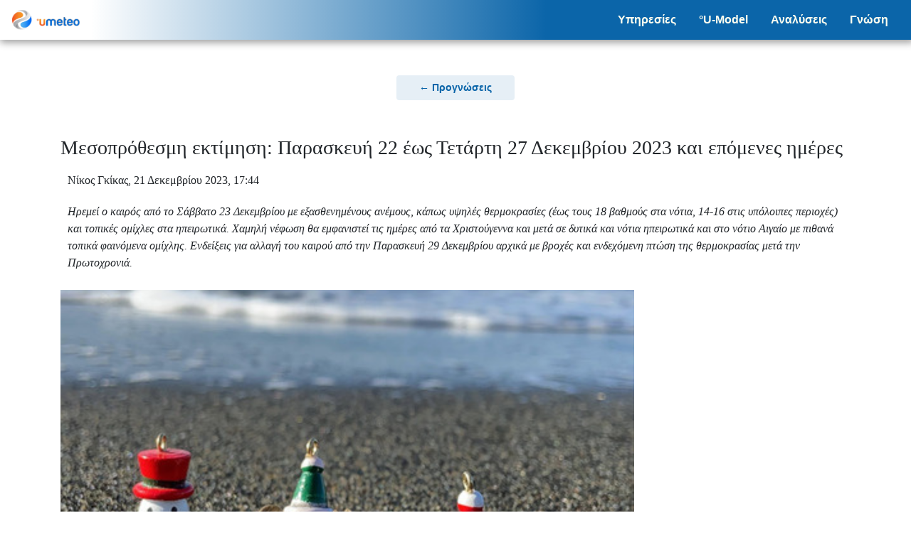

--- FILE ---
content_type: text/html; charset=utf-8
request_url: https://umeteo.com/blogs/6802
body_size: 20430
content:
<html>
	<head>
		<!-- Global site tag (gtag.js) - Google Analytics -->
		<script async src="https://www.googletagmanager.com/gtag/js?id=UA-88928944-1"></script>
		<script>
		  window.dataLayer = window.dataLayer || [];
		  function gtag(){dataLayer.push(arguments);}
		  gtag('js', new Date());

		  gtag('config', 'UA-88928944-1');
		</script>		<meta http-equiv="Content-Type" content="text/html; charset=UTF-8">
		<meta name="viewport" content="width=device-width, initial-scale=1.0">
		<link rel="stylesheet" href="https://stackpath.bootstrapcdn.com/bootstrap/4.4.1/css/bootstrap.min.css" integrity="sha384-Vkoo8x4CGsO3+Hhxv8T/Q5PaXtkKtu6ug5TOeNV6gBiFeWPGFN9MuhOf23Q9Ifjh" crossorigin="anonymous">
		<script src="https://ajax.googleapis.com/ajax/libs/jquery/3.5.1/jquery.min.js"></script>
  		<script src="https://cdnjs.cloudflare.com/ajax/libs/popper.js/1.16.0/umd/popper.min.js"></script>
  		<script src="https://maxcdn.bootstrapcdn.com/bootstrap/4.5.0/js/bootstrap.min.js"></script>
		<link rel="stylesheet" type="text/css" href="../../index2.css">
		<link rel="stylesheet" type="text/css" href="../../footer.css">
		<script type="text/JavaScript">
//		addEventListeners won't work here, because document is not loaded. Should be put at the bottom.
//		otherwise, onclick=function(); 
		</script>
		<script src="https://kit.fontawesome.com/9e7affb904.js" crossorigin="anonymous"></script>
	</head>
	<body>
	<nav class="navbar sticky-top navbar-expand-lg navbar-light nav-border navbg custom-shadow">
	  <a class="navbar-brand" href="/"><img class="logo" src="../../images/logo-main-white-transparent-1.png"></img></a>
	  <button class="navbar-toggler" type="button" data-toggle="collapse" data-target="#navbarTogglerDemo01" aria-controls="navbarTogglerDemo01" aria-expanded="false" aria-label="Toggle navigation">
	    <span class="navbar-toggler-icon"></span>
	  </button>

	  <div class="collapse navbar-collapse" id="navbarTogglerDemo01">
	    <div class="form-inline">
	         <!--   
	           <form action="/forecast/submitCity2" method="post">
	              <input type="text" name="city" id="city" class="form-control search-form" type="search" placeholder="Weather Everywhere" id="address">
	                <button class="btn btn-secondary my-2 my-sm-2 search-btn" type="submit">
	                  <i class="fa fa-search"></i>
	                </button>
	            </form>
	         -->
	    </div>       
	    <ul class="nav ml-auto mt-2 mt-lg-0">
	      <li class="nav-item"><a class="nav-link nav-text-style" href="/meteostations">Υπηρεσίες</a></li>
	          <!--  <li class="nav-item active"><a class="nav-link nav-text-style" href="/blogs">Προγνώσεις</a></li> -->
	      <li class="nav-item"><a class="nav-link nav-text-style" href="/maps">°U-Model</a></li>
	      <li class="nav-item active"><a class="nav-link nav-text-style" href="/analysis/pages/1">Αναλύσεις</a></li>
	            <!-- <li class="nav-item"><a class="nav-link nav-text-style" href="forum">Forum</a></li> -->
	            <!--<li class="nav-item"><a class="nav-link nav-text-style" href="/news">Ειδήσεις</a></li>-->
	      <li class="nav-item"><a class="nav-link nav-text-style" href="/meteowiki/pages/1">Γνώση</a></li>
	<!--            <li class="nav-item"><a class="nav-link nav-text-style" href="/about">Σχετικά</a></li> -->
	<!--
	            <li class="nav-item dropdown">
	                <a class="nav-link dropdown-toggle" href="" id="navbardrop" data-toggle="dropdown">Login</a>
	                  <div class="dropdown-menu">
	                    <a class="dropdown-item" href="#">Signup</a>
	                    <a class="dropdown-item" href="#">Lost Credentials</a>
	                    <a class="dropdown-item" href="#">Why Signup?</a>
	                  </div>
	            </li>
	-->
	    </ul>
	  </div>
	</nav>  <div id="main" class="container">
  	<div class="postBreadcrump">
  		<span class="postBreadcrump-inside"><a href="/blogs/pages/1">&#8592;  Προγνώσεις</a></span>
  	</div>
  	<div class="postContainer">
  		<div class="postTitle">
  			<h3>Μεσοπρόθεσμη εκτίμηση: Παρασκευή 22 έως Τετάρτη 27 Δεκεμβρίου 2023 και επόμενες ημέρες</h3>
  			<!--    	<h3></h3> -->
  		</div>
  		<div class="postAuthor">
  			<span>Νίκος Γκίκας, 21 Δεκεμβρίου 2023, 17:44</span>
  		</div>
  		<div class="postExcerpt">
  			<p>Ηρεμεί ο καιρός από το Σάββατο 23 Δεκεμβρίου με εξασθενημένους ανέμους, κάπως υψηλές θερμοκρασίες (έως τους 18 βαθμούς στα νότια, 14-16 στις υπόλοιπες περιοχές) και τοπικές ομίχλες στα ηπειρωτικά. Χαμηλή νέφωση θα εμφανιστεί τις ημέρες από τα Χριστούγεννα και μετά σε δυτικά και νότια ηπειρωτικά και στο νότιο Αιγαίο με πιθανά τοπικά φαινόμενα ομίχλης. Ενδείξεις για αλλαγή του καιρού από την Παρασκευή 29 Δεκεμβρίου αρχικά με βροχές και ενδεχόμενη πτώση της θερμοκρασίας μετά την Πρωτοχρονιά.</p>

  		</div>
  		<div class="postText">
<!--    	 -->  			
  				
<figure class="wp-block-image size-large"><img data-attachment-id="6813" data-permalink="https://umeteo.wordpress.com/2023/12/21/%ce%bc%ce%b5%cf%83%ce%bf%cf%80%cf%81%cf%8c%ce%b8%ce%b5%cf%83%ce%bc%ce%b7-%ce%b5%ce%ba%cf%84%ce%af%ce%bc%ce%b7%cf%83%ce%b7-%cf%80%ce%b1%cf%81%ce%b1%cf%83%ce%ba%ce%b5%cf%85%ce%ae-22-%ce%ad%cf%89%cf%82/christmas-sunny/" data-orig-file="https://umeteo.wordpress.com/wp-content/uploads/2023/12/christmas-sunny.png" data-orig-size="2155,1712" data-comments-opened="1" data-image-meta="{&quot;aperture&quot;:&quot;0&quot;,&quot;credit&quot;:&quot;&quot;,&quot;camera&quot;:&quot;&quot;,&quot;caption&quot;:&quot;&quot;,&quot;created_timestamp&quot;:&quot;0&quot;,&quot;copyright&quot;:&quot;&quot;,&quot;focal_length&quot;:&quot;0&quot;,&quot;iso&quot;:&quot;0&quot;,&quot;shutter_speed&quot;:&quot;0&quot;,&quot;title&quot;:&quot;&quot;,&quot;orientation&quot;:&quot;0&quot;}" data-image-title="christmas-sunny" data-image-description="" data-image-caption="" data-medium-file="https://umeteo.wordpress.com/wp-content/uploads/2023/12/christmas-sunny.png?w=300" data-large-file="https://umeteo.wordpress.com/wp-content/uploads/2023/12/christmas-sunny.png?w=806" loading="lazy" width="806" height="640" src="https://umeteo.wordpress.com/wp-content/uploads/2023/12/christmas-sunny.png?w=806" alt="" class="wp-image-6813" srcset="https://umeteo.wordpress.com/wp-content/uploads/2023/12/christmas-sunny.png?w=806 806w, https://umeteo.wordpress.com/wp-content/uploads/2023/12/christmas-sunny.png?w=1612 1612w, https://umeteo.wordpress.com/wp-content/uploads/2023/12/christmas-sunny.png?w=150 150w, https://umeteo.wordpress.com/wp-content/uploads/2023/12/christmas-sunny.png?w=300 300w, https://umeteo.wordpress.com/wp-content/uploads/2023/12/christmas-sunny.png?w=768 768w, https://umeteo.wordpress.com/wp-content/uploads/2023/12/christmas-sunny.png?w=1440 1440w" sizes="(max-width: 806px) 100vw, 806px" /></figure>



<p>Ηρεμεί ο καιρός από το Σάββατο 23 Δεκεμβρίου με εξασθενημένους ανέμους, σχετικά υψηλές θερμοκρασίες (έως τους 18 βαθμούς στα νότια και στους 14-16 στις υπόλοιπες περιοχές) αλλά και τοπικές ομίχλες στα ηπειρωτικά. Από τα Χριστούγεννα έως και την Τετάρτη 27 Δεκεμβρίου παρ&#8217;όλο που ο καιρός παραμένει ήπιος, αναμένεται η εμφάνιση χαμηλής νέφωσης σε δυτικά και νότια ηπειρωτικά τμήματα καθώς και στο νότιο Αιγαίο, δημιουργώντας ενδεχομένως και φαινόμενα ομίχλης σε κάποιες περιοχές. Αλλαγή του καιρού φαίνεται από την Παρασκευή 29 Δεκεμβρίου και μετά αρχικά με βροχές και πτώση της θερμοκρασίας μετά την Πρωτοχρονιά.</p>



<p><strong>Αναλυτικά</strong></p>



<p><strong>Παρασκευή 22/12:</strong> Βροχές / καταιγίδες κατά διαστήματα σε κεντρικό / ανατολικό Αιγαίο και Δωδεκάνησα από το πρωί και μετά, ενώ στην Κρήτη ο καιρός θα είναι άστατος με παροδικές βροχές και πιθανές σύντομες καταιγίδες. Παροδικές νεφώσεις τοπικά αυξημένες στα δυτικά ηπειρωτικά θα προκαλέσουν μπόρες. Κατά τα άλλα, σε Μακεδονία, Θράκη, Θεσσαλία και βορειοανατολική Στερεά αναμένεται αυξημένη συννεφιά κυρίως κατά τη διάρκεια της ημέρας, με λίγες τοπικές βροχές κυρίως σε τμήματα της κεντρικής και δυτικής Μακεδονίας με χιονοπτώσεις στα ορεινά, οι οποίες θα εμφανιστούν από το απόγευμα και μετά και σε περιοχές έως τα 600-800μ υψόμετρο. <strong>Θερμοκρασίες:</strong> Μέγιστες στους 14-17° στις περισσότερες χαμηλού υψομέτρου περιοχές της ηπειρωτικής και νησιωτικής χώρας, φτάνοντας και τους 18-19° στα νότια Δωδεκάνησα και στην Κρήτη. <strong>Άνεμοι:</strong> Από Δ διευθύνσεις, αρκετά ενισχυμένοι τόσο σε θαλάσσια όσο και σε ηπειρωτικά τμήματα ιδίως της ανατολικής χώρας, φτάνοντας τα 5-6 μποφόρ και τοπικά 7, ενώ σε νότιες Κυκλάδες και Κρήτη θα πνέουν στα 6-7 μποφόρ. Από το βράδυ, αναμένεται στροφή σε ΒΒΔ σε Θερμαϊκό και Στρυμονικό κόλπο πρόσκαιρα ενισχυμένοι έως και τα 8 μποφόρ και αργότερα και σε κεντρικά τμήματα του Αιγαίου έως τα 6 και τοπικά 7 μποφόρ. Μετά το μεσημερι ΒΔ άνεμοι στο Ιόνιο, έως μέτριοι.</p>



<p><strong>Σάββατο 23/12:</strong> Αίθριος ή σχεδόν αίθριος με κατά διαστήματα αυξημένες νεφώσεις μόνο στη Θράκη. <strong>Θερμοκρασίες:</strong> Στους 16-18° οι μέγιστες σε Πελοπόννησο και Στερεά Ελλάδα καθώς και σε Κυκλάδες, Κρήτη και Δωδεκάνησα, στους 14-16° σε βορειότερες ηπειρωτικές και νησιωτικές περιοχές. <strong>Άνεμοι:</strong> Από Δ διευθύνσεις μέτριοι και τοπικά ισχυροί.</p>



<p><strong>Κυριακή 24/12:</strong> Αρκετή ηλιοφάνεια με λίγα διαστήματα αραιών νεφώσεων. <strong>Θερμοκρασίες:</strong> Σε παρόμοιες τιμές με το Σάββατο, φτάνοντας τους 14-16° στα βόρεια και τους 16-18° στα νοτιότερα ηπειρωτικά και νησιωτικά. <strong>Άνεμοι:</strong> Ασθενείς / μέτριοι από Δ διευθύνσεις και στην Κρήτη ενισχυμένοι έως τα 6 μποφόρ.</p>



<p><strong>Χριστούγεννα:</strong> Σε Επτάνησα, Δυτική Στερεα, Δυτική και Νότια Πελοπόννησο, Κυκλάδες και Κρήτη τοπικά και σε τμήματα της ανατολικής Στερεάς, νεφώσεις χαμηλό ή πολύ χαμηλό ύψος. Τις πρωινές ώρες, τοπικές ομίχλες είναι πιθανό να εμφανιστούν σε κεντρικά και βόρεια ηπειρωτικά αλλά κατά τη διάρκεια της ημέρας αναμένεται αίθριος ή σχεδόν αίθριος καιρός σε αυτές τις περιοχές. <strong>Θερμοκρασίες:</strong> Στους 15-18° οι μέγιστες στις περισσότερες περιοχές αν και στα νοτιότερα αναμένονται ίσως λίγο χαμηλότερες λόγω της αυξημένης συννεφιάς. <strong>Άνεμοι:</strong> Ασθενείς και τοπικά μέτριοι από Ν ή ΝΔ διευθύνσεις κυρίως στο νότιο Αιγαίο.</p>



<p><strong>Τρίτη 26/12:</strong> Νεφώσεις σε χαμηλά ύψη σε Ιόνιο και δυτικά ηπειρωτικά καθώς επίσης και σε αρκετές περιοχές του Αιγαίου με πιθανότητα ασθενών βροχών κυρίως στα δυτικά και στο ανατολικό Αιγαίο. Σχεδόν αίθριος καιρός στις υπόλοιπς περιοχές με τοπικές ομίχλες στα ηπειρωτικά τις πρωινές ώρες. <strong>Θερμοκρασίες:</strong> Σε μικρή πτώση στα δυτικά τμήματα όπου δεν θα ξεπεράσει τους 12-14° λόγω και της συννεφιάς. Στους 14-16° οι μέγιστη σε Θεσσαλία, βόρεια ηπειρωτικά, κεντρικό και βόρειο Αιγαίο και στους 16-18° στα νοτιότερα καθως και στο νότιο Αιγαίο. <strong>Άνεμοι:</strong> Ν/ΝΔ έως μέτριοι σε Κυκλάδες, Κρήτη, ανατολικό Αιγαίο και Δωδεκάνησα.</p>



<p><strong>Τετάρτη 27/12:</strong> Νεφώσεις σε χαμηλά ύψη σε Κυκλάδες (κυρίως κεντρικές και νότιες), Κρήτη, Δωδεκάνησα και νότια Πελοπόννησο με πιθανές ασθενείς βροχές ενώ στην υπόλοιπη χώρα θα κυριαρχήσει η ηλιοφάνεια και οι τοπικές ομίχλες στα ηπειρωτικά τις πρωινές ώρες. <strong>Θερμοκρασίες:</strong> Στους 14-16° οι μέγιστες στις περισσότερες ηπειρωτικές και νησιωτικές περιοχές, έως τους 17-18° στο ανατολικό Αιγαίο / Δωδεκάνησα. <strong>Άνεμοι:</strong> Ασθενείς.</p>



<p><strong>Επόμενες ημέρες</strong></p>



<p>Αρκετά ασαφής η πορεία του καιρού για τις ημέρες από την Πέμπτη 28/12 και μετά και ως εκ τούτου δεν είναι δυνατόν να διατυπωθούν πολλές λεπτομέρειες σχετικά με την καθημερινή εξελιξη.</p>



<p>Σύμφωνα με τη γενική εικόνα ωστόσο, οι πιθανότητες είναι αυξημένες για εκδήλωση κακοκαιρίας από την Παρασκευή 29/12 ή το Σάββατο 30/12 και μετά με κύριο χαρακτηριστικό τις βροχές αρχικά ενώ μετά την Πρωτοχρονιά, υπάρχουν ενδείξεις για αρκετά ψυχρό καιρό (πιθανότητα 60%).</p>

  		</div>
  	</div>
  </div>
  <hr>
<!--  <div class="container">
        	<span><p></p> άρθρα διαθέσιμα</span>
        	<p></p>
      </div> -->
  <hr>
	<footer class="footer">
	    <div class="container bottom_border">
	        <div class="row">
	            <div class=" col-sm-4 col-md col-sm-4  col-12 col">
	                <h5 class="headin5_amrc col_white_amrc pt2">Επικοινωνία</h5>
	                <!--headin5_amrc-->
	                <p class="mb10"></p>
	                <p><i class="fa fa-location-arrow"></i> Νικόλαος Γκίκας, Ζάρακες Ευβοίας, ΤΚ 34017</p>
	<!--                <p><i class="fa fa-phone"></i>  +91-9999878398  </p> -->
	                <p><i class="fa fa fa-envelope"></i> info@umeteo.com  </p>
	            </div>
	            <div class=" col-sm-4 col-md  col-6 col">
	                <h5 class="headin5_amrc col_white_amrc pt2">Χρήσιμα</h5>
	<!--headin5_amrc-->
	                <ul class="footer_ul_amrc">
	                    <li><a href="/blogs/5751">Χαρακτηριστικά Μοντέλου</a></li>
	                    <li><a href="/terms/10466">Όροι Χρήσης</a></li>
	                    <li><a href="/about/10484">Σχετικά</a></li>
	                    <li><a href="/credits/pages/1">Αναφορές (Credits)</a></li>
	                </ul>
	<!--footer_ul_amrc ends here-->
	            </div>


	<!--            <div class=" col-sm-4 col-md  col-6 col">
	                <h5 class="headin5_amrc col_white_amrc pt2">Quick links</h5>

	                <ul class="footer_ul_amrc">
	                    <li><a href="http://webenlance.com">Remove Background</a></li>
	                    <li><a href="http://webenlance.com">Shadows & Mirror Reflection</a></li>
	                    <li><a href="http://webenlance.com">Logo Design</a></li>
	                    <li><a href="http://webenlance.com">Vectorization</a></li>
	                    <li><a href="http://webenlance.com">Hair Masking/Clipping</a></li>
	                    <li><a href="http://webenlance.com">Image Cropping</a></li>
	                </ul>

	            </div> -->

	<!--
	            <div class=" col-sm-4 col-md  col-12 col">
	                <h5 class="headin5_amrc col_white_amrc pt2">Follow us</h5>


	                <ul class="footer_ul2_amrc">
	                    <li><a href="#"><i class="fab fa-twitter fleft padding-right"></i> </a><p>Lorem Ipsum is simply dummy text of the printing...<a href="#">https://www.lipsum.com/</a></p></li>
	                    <li><a href="#"><i class="fab fa-twitter fleft padding-right"></i> </a><p>Lorem Ipsum is simply dummy text of the printing...<a href="#">https://www.lipsum.com/</a></p></li>
	                    <li><a href="#"><i class="fab fa-twitter fleft padding-right"></i> </a><p>Lorem Ipsum is simply dummy text of the printing...<a href="#">https://www.lipsum.com/</a></p></li>
	                </ul>

	            </div>
	-->
	        </div>
	    </div>


	    <div class="container">
	<!--
	        <ul class="foote_bottom_ul_amrc">
	            <li><a href="http://webenlance.com">Home</a></li>
	            <li><a href="http://webenlance.com">About</a></li>
	            <li><a href="http://webenlance.com">Services</a></li>
	            <li><a href="http://webenlance.com">Pricing</a></li>
	            <li><a href="http://webenlance.com">Blog</a></li>
	            <li><a href="http://webenlance.com">Contact</a></li>
	        </ul>
	-->
	        <p class="text-center copyright-text">&copy; 2016-2025 | Designed with <i class="fa fa-heart"></i> by Nikos Gkikas</p>
	            <ul class="social_footer_ul">
	            <!--    <li><a href="http://webenlance.com"><i class="fab fa-facebook-f"></i></a></li> -->
	            <!--    <li><a href="http://webenlance.com"><i class="fab fa-twitter"></i></a></li> -->
	                <li><a href="https://www.linkedin.com/in/nick-gkikas-umeteo/"><i class="fab fa-linkedin"></i></a></li>
	<!--            <li><a href="http://webenlance.com"><i class="fab fa-instagram"></i></a></li> -->
	            </ul>
	<!--social_footer_ul ends here-->
	    </div>
	</footer>
	</body>
  <!--<script type="text/JavaScript" src="app/controllersv3.js"></script>-->
</html>

--- FILE ---
content_type: text/css; charset=UTF-8
request_url: https://umeteo.com/index2.css
body_size: 20774
content:
a {
/*	color: #4b6a86;*/
	color: #fffff0;
}

a:hover {
	text-decoration: bold;
	color: #f1d6b5;
}

figcaption {
	font-size: .7rem;
	font-style: italic;
}

img {
	max-width: 100%;
	height: auto;
}

table {
  border-collapse: collapse;
  border-spacing: 0;
  width: 100%;
  border: 1px solid #ddd;
}

th, td {
  text-align: left;
  padding: 16px;
}

tr:nth-child(even) {
  background-color: #f2f2f2;
}

tr:hover {background-color: #ddd;}

#main {
	margin-bottom:  1rem;
}

#card-body {
	font-size:  0.9rem;
}

#main-container {
	border: solid 1px #dee2e6;
	box-shadow: 5px 0px 25px 5px #dee2e6;
}

#card-image {
	height: 60px;
	width: 60px;
}

#card-title {
	display:  inline-block;
	height:  60px;
	margin-top: 0.5em;
}

#card-article-title {
	display: inline-block;
	height: 100%;
	font-weight: bold;
}

#carousel {
	position: relative;
	top: 50px;
	margin-bottom: 100px;
	box-shadow: 5px 0px 25px 5px #8c8c8c;
	margin-right: -15px;
	margin-left: -15px;
}

/* https://www.educative.io/answers/how-to-crop-an-image-in-css */
#carousel-image{
/*	object-position: 20% 10%; */
	height: 250px; /* height of container */
  object-fit: cover;
}

#loader {
  position: fixed;
  top: 0;
  left: 0;
  width: 100%;
  height: 100%;
  background-color: rgba(0, 0, 0, 0.5); /* optional: add a semi-transparent background */
  z-index: 999; /* ensure it's on top of other elements */
}

#loader img {
  position: absolute;
  top: 50%;
  left: 50%;
  transform: translate(-50%, -50%);
}

#rain-system-card {
	background-image: url(../../rain-system.png);
	min-height: 300px;
}

#forecasts-card {
/*	background-image: url(../../forecasts.png); */
	min-height: 281px;
	display: flex;
	flex-flow: column;
	align-items: center;
}

#meteostations-card {
/*	background-image: url(../../anemometer-system.jpg); */
	min-height: 281px;
	display: flex;
	flex-flow: column;
	align-items: center;
}

#data-analysis-card {
	min-height: 281px;
	display: flex;
	flex-flow: column;
	align-items: center;
}

#product-card {
	min-height: 300px;
	max-height: 300px;
	border-radius: 1rem;
	word-wrap: break-word;
	background-color: #fffff0;
	margin: 10px;
	width: 80%;
}

#first-article-row { /*should be moved a little lower than the navigation */
	margin-top: 50px;
	display: flex;
	flex-flow: column;
}

.main-background {
	background-color: #fff;
}

.main-background-articles {
	display: flex;
	flex-flow: column;
	align-items: center;
}

.jumbotron {
/*	background-color: #fdf8eb; */
background-color: #fff;
}

.navbg {
/*	background: linear-gradient(to left, rgba(255,255,255,0.85) 25%, */
/*              rgba(255,255,255,1)), url(streamlines-bg.png); */
	background: linear-gradient(to left, rgba(11,101,169,1) 40%, rgba(255,255,255,1) 90%);
	background-size: 100% 100%;
/* GRADIENTS:  https://stackoverflow.com/questions/5681813/transparent-background-image-with-a-gradient -- See 2nd answer*/
/* https://stackoverflow.com/questions/22887548/css-stretching-background-image-to-100-width-and-height-of-screen */
}
.logo {
	height: 30px;
}

.text-bold {
	font-weight: bold;
}

.dropdown-menu {
	left: -95px;
}

.nav-border {
/*	border-bottom: solid 1px #fffff0;
	background-color: #fff; */
	box-shadow: 2px 2px 10px 2px #9f9f9f;
}

.nav-link {
	padding-left: 1rem;
}

.nav-text-style {
	font-weight: bold;
}

.search-form {
	height: calc(1.5em + .75rem + 2px);
	padding: .375rem .75rem;
	font-size: .7rem;
	font-weight: 400;
	color: #605d5e;
	border: 1px solid #4eaef3;
	border-radius: 1.1rem;
	transition: border-color .15s ease-in-out,box-shadow .15s ease-in-out;;
}

.search-btn {
	margin: -24px;
	border-radius: 1.1rem;
}

.left-div {
	background-color: #fcf8e8;
}

.excerpt {
	font-size: 0.9rem;
	font-style: italic;
	display: inline-block;
	min-height: 10rem;
}

.main-page-image {
/*	background-image: url('../static/meteostations-services-background.png'); */
	min-width: 100%;
	min-height: 200px;
	position: relative;
	background-repeat: no-repeat;
	background-size: cover;
	background-position-y: 50%;
	background-color: rgba(255, 255, 255, 0.5);
	background-blend-mode: lighten;
	display: flex;
	flex-flow: column;
	justify-content: center;
	align-items: center;
}

.main-page-image-title {
	display: flex;
	flex-flow: column;
	justify-content: center;
	align-items: center;
	width: 85%;
	height: 100px;
	color: #0b65a9;
	font-size: 20px;
	font-weight: bold;
	background-color: rgba(255,255,255,0.5);
	padding-top: 5px;
	padding-bottom: 5px;
	padding-right: 10px;
	padding-left: 10px;
	border-radius: .25rem;
}

.main-page-image-title-more {
	padding: 10px;
}

.main-page-warnings {
	width: 85%;
	display: flex;
	justify-content: center;
	align-items: center;
	padding: 10px;
	margin-top: 50px;
	border-radius: .25rem;
	font-size: 18px;
	font-weight: 600;
	border: 2px;
	border-color: #f58224;
	border-style: dashed;
}

.main-page-warnings-content {
	width: 100%;
	display: flex;
	flex-direction: row;
	align-items: center;
}

.main-page-warnings-image {
	display: flex;
	flex-flow: row;
	justify-content: center;
}

.main-page-warnings-image-inside {
	height: 50px;
}

.main-page-warnings-title {
	color: #0b65a9;
}

.main-page-warnings-title a {
	color: #0b65a9;
}

.main-page-warnings-title a:hover {
	color: #f58224;
	text-decoration: none;
}

.main-page-featured-row {
	width: 95%;
	padding: 50px;
	display: none;
}

.main-page-article-items {
	width: 100%;
	margin-left: auto;
	margin-right: auto;
	margin-top: 5vh;
	margin-bottom: 5vh;
	display: flex;
	flex-wrap: wrap;
	flex-direction: row;
/*	text-align: center; */
	align-content: center;
	align-items: flex-start;
	min-height: 300px;
}

.main-page-article-row {
	background-color: #e6eff6;
	margin-bottom: 25px;
/*	border-bottom: 1px solid #004462; */
/*	height: 265px; */
	margin-right: 0px;
	margin-left: 0px;
	padding: 10px;
	width: 95%;
	border-radius: 1rem;
}

.main-page-article-image {
	min-height: 300px;
	max-height: 300px;
	background-size: cover;
}

.main-page-article-text {
	height: 100%; /* It's 220 since image height is defined as the same size */
}

.main-page-article-header {
	/* height: 40%; */ /* Deactivate this, so all items can be placed one after the other */
}

.main-page-article-header-style{
	font-weight: bold;
	font-size: 1.2em;
}

.main-page-article-credits {
	font-size: 0.85rem;
	padding: 10px;
	font-style: italic;
}

.main-page-article-credits-profileicon {
	height: 16px;
	margin-right: 10px;
	margin-bottom: 5px;
}

.main-page-article-excerpt {
/*	height: 45%; */ /* Deactivated this, so all items can be placed one after the other */
}

.main-page-article-excerpt-style{
	font-size: 14;
}

.main-page-article-more {
/*	height: 15%; */ /* Deactivated this, so all items can be placed one after the other */
/*	display: flex; */
/*	justify-content: center; */
}

.main-page-forecast-btn {
	background-color: #0b65a9;
	border: 0;
}

.btn-secondary:hover {
	background-color: #f58224;
}

.main-page-more-header {
	padding-bottom: 10px;
	font-weight: bold;
}

.main-page-more-icon {
	height: 25px;
	margin-right: 10px;
	margin-bottom: 5px;
}

.main-page-more-item {
	padding-left: 10px ;
	padding-top: 10px;
	padding-bottom: 10px;
}

.main-page-more-credits {
	font-size: 0.8rem;
	padding-bottom: 5px;
	font-style: italic;
}

.main-page-more-credits-profileicon {
	height: 14px;
	margin-right: 10px;
	margin-bottom: 5px;
}

.main-page-more-excerpt {
	font-size: 0.85rem;
	font-weight: bold;
}

.main-page-more-img {
	display: flex;
	align-items: center;
	padding-left: 0px;
	padding-right: 5px;
}

.main-page-more-inside {
	display: flex;
	flex-flow: column;
	align-items: center;
	padding-top: 10px;
}

.main-page-more-link a {
	color: #0b65a9;
}

.main-page-more-link a:hover {
	color: #f58224;
	text-decoration: none;
}

.postBreadcrump {
	margin-top: 50px;
	font-size: 14px;
	min-height: 35px;
	display: flex;
	flex-flow: column;
	justify-content: center;
	align-items: center;
	font-weight: bold;
}

.postBreadcrump-inside {
	display: flex;
	justify-content: center;
	align-items: center;
	background-color: #e6eff6;
	color: #0b65a9;
	border-color: #0b65a9;
	border-radius: .25rem;
	width: 15%;
	height: 35px;
}

.postBreadcrump-inside a {
	color: #0b65a9;
}

.postBreadcrump-inside a:hover {
	color: orange;
	text-decoration: none;
}

.postContainer {
	margin-top: 50px;
	font-family: Georgia;
}

.postTitle {

}

.postAuthor {
	padding: 10px;
}

.postExcerpt {
	font-style: italic;
	padding: 10px;
}

.postText a{
	color: #0b65a9;
}

.articlesSum {
	display: flex;
	align-items: center;
	justify-content: center;
	font-size: 14px;
}

.articlesPaginationAllItems {
	display: flex;
	justify-content: center;
	align-items: center;
	margin-top: 30px;
	height: 30px;
}

.articlesPaginationPrevious {
	display: flex;
	justify-content: center;
	align-items: center;
	width: 150px;
	height: 100%;
	margin-right: 50px;
	border-radius: .25rem;
	background-color: #e6eff6;
}

.articlesPaginationPrevious a {
	color: #0b65a9;
}

.articlesPaginationPrevious a:hover {
	color: orange;
	text-decoration: none;
}

.articlesPaginationNext {
	display: flex;
	justify-content: center;
	align-items: center;
	width: 150px;
	height: 100%;
/*	margin-left: 50px; */
	border-radius: .25rem;
	background-color: #e6eff6;
}

.articlesPaginationNext a {
	color: #0b65a9;
}

.articlesPaginationNext a:hover {
	color: orange;
	text-decoration: none;
}

.articlesPaginationItem {
	display: inline-block;
	width: 4%;
}

.articlesContainer {
	background-color: #e6eff6;
	padding: 20px;
	border-radius: 1rem;
	font-family: Georgia;
}

.articlesContainer-article {
	display: flex;
	flex-flow: row;
/*	margin-bottom: 30px; */
}

.articlesContainer-content {
	display: flex;
	flex-flow: column;
}

.articlesContainer-title {
	margin-bottom: 10px;
	font-size: 18px;
}

.articlesContainer-title a{
	color: #0b65a9;
	font-weight: bold;
	text-decoration: none;
}

.articlesContainer-title a:hover {
	text-decoration: none;
	color: orange;
}

.articlesContainer-author {
	margin-bottom: 5px;
}

.articlesContainer-excerpt {
	font-style: italic;
}

@media screen and (max-width: 767px) {
  .featured-excerpt {
    font-size: 0.6rem;
  }
}

.breadcrump-meteostations {
	background-color: #fff;
	color: #0b65a9;
	padding-left: 15px;
	padding-right: 15px;
/*	border-bottom-right-radius: 10px; */
	height: 35px;
	display: flex;
	align-items: center;
	font-family: Helvetica;
	font-size: 20px;
	font-weight: bold;
	position: relative;
	top: 120;
	z-index: 500;
	border-radius: .25rem;
}

.breadcrump-services {
/*	background-color: #fff; */
	color: #0b65a9;
	padding-left: 15px;
	padding-right: 15px;
/*	border-bottom-right-radius: 10px; */
	height: 35px;
	display: flex;
	align-items: center;
	font-family: Helvetica;
	font-size: 20px;
	font-weight: bold;
	position: relative;
	top: 55;
	z-index: 500;
}

.created {
	font-size: 0.8rem;
	font-style: italic;
}

.center-div {
	background-color: #e0e0e0;
}

.right-div {
	background-color: #e0f0ff;
}

.img-summary {
	margin-top: 7px;
}

.card {
  box-shadow: 0 4px 8px 0 rgba(0, 0, 0, 0.2);
  /* max-width: 300px; */
  min-height: 300px;
  margin: auto;
  text-align: center;
  font-family: Helvetica;
/*  margin-top: 50px; */
/*  border-radius: 1rem; */
	border: 0; /*to turn off default behavement*/
}

.services-container {
	min-width: 100%;
}

.services-row {
	min-height: 500px;
	display: flex;
	flex-wrap: wrap;
	justify-content: center;
}

.services-row-inside {
	display: flex;
/*	flex-wrap: wrap; */
	flex-flow: row;
	justify-content: center;
/*	min-height: 200px; */
}

.main-image-services {
	background-image: url("../../images/pexels-padrinan-blue.png");
	background-size: cover;
	background-repeat: no-repeat;
	color: white;
}

.zero-padding {
	padding: 0;
}

.white-opacity-60 {
	background-color: #fff9;
}

.side-image-forecast-services {
	background-image: url("../../forecasts.png");
	background-size: cover;
	background-repeat: no-repeat;
	color: white;
}

.side-image-meteostations-services {
	background-image: url("../../anemometer-system.jpg");
	background-size: cover;
	background-repeat: no-repeat;
	color: white;
}

.price {
  color: grey;
  font-size: 22px;
}

.card button {
  border: none;
  outline: 0;
  padding: 12px;
  color: white;
  background-color: #0b65a9;
  text-align: center;
  cursor: pointer;
  width: 100%;
  font-size: 18px;
}

.card button:hover {
  opacity: 0.7;
}

.service-card {
	display: inline;
	margin: auto;
}

.services-card-button { /* especially for services cards */
	min-height: 81px;
	border-bottom-right-radius: .25rem;
	border-bottom-left-radius: .25rem;
}

.services-text {
/*	background-color: rgb(255, 255, 240, 0.7); */
	border-radius: 1rem;
/*	box-shadow: 5px 0px 25px 5px #8c8c8c; */
	width: 100%;
	margin-top: 30px;
	align-items: center;
	display: flex;
	flex-flow: column;
	justify-content: center;
}

.services-text-column {
	display: flex;
/*	align-self: flex-start; */
  margin-top: -10px;
/*	padding-left: 50px; */
	flex-flow: column;
	width: 90%;
}

.services-text-top {
	display: flex;
	padding-top: 5px;
	padding-bottom: 15px;
	align-items: center;
	justify-content: center;
/*	background-color: #fffff0; */
	border-top-left-radius: 1rem;
	border-top-right-radius: 1rem;
	color: #004662;
}

.services-text-row {
	min-height: 75px;
	display: flex;
	align-items: center;
	margin-bottom: 25px;
}

.services-meteostations-arrow {
	min-height: 50px;
	display: flex;
	align-items: center;
	justify-content: center;
}

.services-wedo-img {
	height: 30px;
}

.services-case-img {
	height: 70px;
	margin-right: 10px;
	margin-left: 20px;
}

.services-case-text {
	display: inline-block;
	width: 100%;
	line-height: 1.5;
	text-align: left;
	font-size: 1.1rem;
}

.services-case-text-bold {
	display: inline-block;
	width: 100%;
	line-height: 1.5;
	text-align: left;
	font-size: 1.1rem;
	font-weight: bold;
}

.services-text-intro {
	font-family: Helvetica;
	font-size: 16px;
	color: #424242;
	font-style: italic;
}

.services-text-intro-bold {
	font-family: Helvetica;
	font-size: 16px;
	color: #424242;
	font-weight: bold;
	margin-top: 25px;
}

.services-text-outro {
	margin-top: 40px;
}

.services-horizontal-line {
	border-top: 2px dashed rgb(11, 101, 169);
}

.text-centered {
	justify-content: center;
}

.margin-bottom-15 {
	margin-bottom: 15px;
}

.umeteo-orange {
	color: #f78b23;
}

.text-attention {
	font-size: 1.3rem;
	margin: 15px;
}

.services-text-description {
	line-height: 1.5;
}

.services-textbox-blue {
	background-color: #ebf2fb;
	padding: 25px;
	border-radius: 10px;
	margin: auto;
}

.services-textbox-white {
	background-color: #fff;
	padding: 25px;
	border-radius: 10px;
	margin: auto;
}

.services-custom-row {
	margin-bottom: 50px;
}

.services-meteostations-right-arrow {
	height: 50px;
}

.cards-columns {
	padding-left: 50px;
}

.product-card-column{
	display: flex;
	justify-content: center;
}

.product-card-title {
	background-color: #004662;
	margin: auto;
	display: flex;
	width: 100%;
	border-top-left-radius: 1rem;
	border-top-right-radius: 1rem;
/*	color: #f9f5ef; */
/*	color: #eee; */
	color: #fffff0;
	flex-direction: row;
	min-height: 45px;
}

.product-card-title-icon {
	margin-left: 20px;
	margin-top: 14px;
}

.product-card-title-text {
	padding-top: 11px;
	padding-left: 26px;
}

.product-card-main {
	display: flex;
	flex-direction: column;
	margin-left: 23px;
	padding-top: 30px;
	padding-bottom: 30px;
	text-align: left;
}

.product-card-text {
	display: flex;
	flex-direction: row;
	width: 100%;
	min-height: 30px;
	padding-right: 10px;
	padding-bottom: 10px;
}

.product-card-text-icon{
	display: flex;
	align-items: center;
}

.product-card-text-inside{
	margin-left: 30px;
}

.product-card-empty-div {
	display: inline-block;
	height: 68px;
	border-bottom-color: #5a6268;
	border-bottom-style: dashed;
	border-bottom-width: 2px;
	margin-left: -23px;
}

.product-card-more {
	display: inline-block;
	margin-top: 10px;
	margin-bottom: 10px;
	height: 5px;
	position: absolute;
	bottom: 0px;
}

.button-more{
	outline: 0;
	border: none;
	width: 100%;
	position: absolute;
	left: 0;
	bottom: 15px;
	background: transparent;
	font-size: 0.9rem;
}

.product-card-more-text{
	padding-right: 10px;
	padding-bottom: 10px;
}

.product-card-more-arrow{
	padding-right: 10px;
	padding-bottom: 10px;
	margin-bottom: 3px;
}

.product-description {
	background-color: rgba(255,255,255,0.4);
	display: inline;
	margin: auto;
	width: 100%;
}

.forecasts-card-image-div {
	background-image: url(icons/specialized-forecasts.png);
}

.data-analysis-card-image-div {
	background-image: url(icons/data-analysis-studies.png);
}

.meteostations-card-image-div {
	background-image: url(icons/wmo-meteo-stations.png);
}

.forecasts-card-description-div, .meteostations-card-description-div {
	width: 100%;
	height: 50px;
}

.services-card-img, .meteostations-card-img {
/*	max-height: 250px; */
	min-height: 200px;
	width: 65%;
	height: auto;
	background-repeat: no-repeat;
	background-size: contain;
}

.card-hover-size-animation{
	transition: 200ms;
}

.card-hover-size-animation:hover {
	transform: scale(1.05, 1.05);
}

/*
.main-background {
	background-image: url("zarka-snow-background.jpg");
	background-position: center;
	background-repeat: no-repeat;
	background-size: cover;
	position: relative;
}
*/
.services-background {
/*	background-image: url("ukmo-background.png"); */
/*	background-image: url("cloudy-bg.png"); */
/*	background-image: url("pexels-padrinan-blue.png"); */
/*	background-image: url("cumulonimbus-close.png"); */
	background-position: center;
  background-repeat: no-repeat;
  background-size: cover;
  position: relative;
}

.services-description-text {
	padding-bottom: 20px;
	display: flex;
	padding-right: 20px;
	padding-left: 20px;
}

.custom-shadow {
/*	box-shadow: 5px 0px 25px 5px #8c8c8c; */
}

.meteostations-services-image {
	background-image: url('../../images/meteostations-services-background.png');
	min-width: 100%;
	min-height: 300px;
	position: relative;
	top: -56;
	background-repeat: no-repeat;
	background-size: cover;
}

.container-meteostation{
	width: 100%;
/*	padding-right: 15px;
	padding-left: 15px; */
	margin-right: auto;
	margin-left: auto;
/*	margin-top: 10vh; */
	display: flex;
	flex-flow: column;
	flex-wrap: wrap;
	text-align: center;
	align-items: center;
}

.meteostation-icon{
	content:url("meteostation-icon.png");
	width: 23px;
	margin-top: -4px;
}

.pdf-icon {
	content:url("pdf.png");
}

@media (max-width : 992px) {
	#first-article-row {
		margin-top: 30px;
	}

	#product-card {
		width: 95%;
	}

	.navbg {
/*	background: linear-gradient(to left, rgba(255,255,255,0.85) 25%, */
/*              rgba(255,255,255,1)), url(streamlines-bg.png); */
	background: linear-gradient(to left, #e6eff6 40%, rgba(255,255,255,1) 90%);
	background-size: 100% 100%;
/* GRADIENTS:  https://stackoverflow.com/questions/5681813/transparent-background-image-with-a-gradient -- See 2nd answer*/
/* https://stackoverflow.com/questions/22887548/css-stretching-background-image-to-100-width-and-height-of-screen */
}
	.nav-item {
		font-size: 0.875rem;
	}
	.nav-item a {
		color: #0b65a9;
	}

	.main-page-image-title {
		height: 130px;
	}

	.main-page-image-title-text {
		text-align: center;
	}

	.main-page-article-row {
		display: flex;
		flex-flow: column;
	}

	.main-page-article-items {
		margin-top: 2vh;
	}

	.main-page-article-image-container {
		margin-bottom: 2vh;
	}

	.main-page-article-image {
		min-height: 100px;
		min-width: 100%;
		background-size: cover;
		background-repeat: no-repeat;
		background-position-y: 50%;
	}

	.main-page-article-text {
		margin-bottom: 2vh;
	}

	.main-page-article-more {
		display: flex;
		justify-content: center;
	}

	.main-page-more {
		display: flex;
		flex-flow: column;
	}

	.main-page-more-img {
		display: none;
	}

	.articlesContainer-image {
		margin-bottom: 20px;
	}

	.articlesContainer-article {
		flex-flow: column;
	}

	.articlesPaginationPrevious, .articlesPaginationNext {
		font-size: .85rem;
	}

	.postBreadcrump {
		font-weight: normal;
	}

	.postBreadcrump-inside {
		width: 150px;
	}

	.services-custom-row {
		margin-bottom: 0px;
	}

	.container-meteostation {
		margin-top: 5vh;
		padding-right: 0px;
	}

	.services-text-column {
		padding-left: 0px;
	}

	.cards-columns {
		padding-left: 0px;
	}

	.breadcrump-meteostations {
		height: 35px;
		font-size: 16px;
		top: 65;
	}

	.meteostations-services-image {
		min-height: 200px;
	}

	.container-meteostation {
		margin-top: 0;
	}

	.services-text-intro {
		font-size: 14px;
	}

	.services-text-intro-bold {
		font-size: 14px;
	}

	.services-icons-wedo {
		padding: 10px;
	}

	.services-case-text-bold {
		line-height: 2;
	}

	.services-case-text {
		font-size: 0.9rem;
	}

	.mobile-center {
		text-align: center;
	}

	.services-text-description {
		font-size: 0.9rem;
	}

	.main-page-warnings-image {
		width: 33%;
	}

}

--- FILE ---
content_type: text/css; charset=UTF-8
request_url: https://umeteo.com/footer.css
body_size: 1508
content:
.col_white_amrc { color:#f6f9ed;}
footer { width:100%; background-color:#0b65a9; min-height:250px; padding:10px 0px 25px 0px ;}
.pt2 { padding-top:40px ; margin-bottom:20px ;}
footer p { font-size:13px; color:#CCC; padding-bottom:0px; margin-bottom:8px;}
.mb10 { padding-bottom:15px ;}
.footer_ul_amrc { margin:0px ; list-style-type:none ; font-size:14px; padding:0px 0px 10px 0px ; }
.footer_ul_amrc li {padding:0px 0px 5px 0px;}
.footer_ul_amrc li a{ color:#CCC;}
.footer_ul_amrc li a:hover{ color:#f1d6b5; text-decoration:none;}
.fleft { float:left;}
.padding-right { padding-right:10px; }

.footer_ul2_amrc {margin:0px; list-style-type:none; padding:0px;}
.footer_ul2_amrc li p { display:table; }
.footer_ul2_amrc li a:hover { text-decoration:none;}
.footer_ul2_amrc li i { margin-top:5px;}

.bottom_border { border-bottom:1px solid #323f45; padding-bottom:20px;}
.foote_bottom_ul_amrc {
	list-style-type:none;
	padding:0px;
	display:table;
	margin-top: 10px;
	margin-right: auto;
	margin-bottom: 10px;
	margin-left: auto;
}
.foote_bottom_ul_amrc li { display:inline;}
.foote_bottom_ul_amrc li a { color:#999; margin:0 12px;}

.social_footer_ul { display:table; margin:15px auto 0 auto; list-style-type:none; padding-left:0px; }
.social_footer_ul li { padding-left:20px; padding-top:10px; float:left; }
.social_footer_ul li a { color:#CCC; border:1px solid #CCC; padding:8px;border-radius:50%;}
.social_footer_ul li i {  width:20px; height:20px; text-align:center;}

.copyright-text {
	padding: 20px;
}

